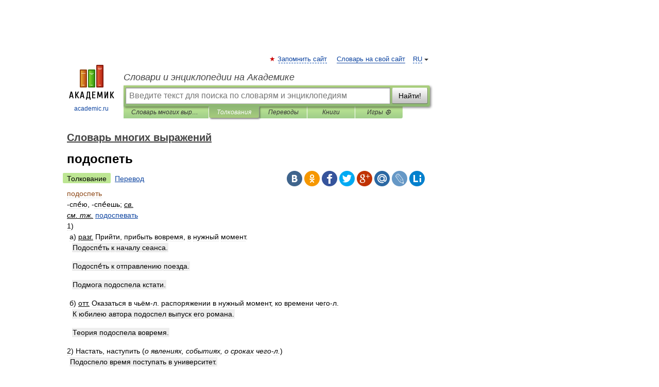

--- FILE ---
content_type: application/javascript; charset=utf-8
request_url: https://fundingchoicesmessages.google.com/f/AGSKWxXqjFHOExoEGxu9Il36iH9crgZRp7YxH2GiJD0b9PH43W-LtxzNE2OvTt3qiziNakS3HbAvnI2Z1dwIxNuEfzMWoZkUvbmuqM9__BvAqm4V-_wzZYaPMbnVK6yKOL1oi9z5EDbQKNMxwB7jT_10kgKnrnrldZRUeGuwIUI1NdaaTyeuAZopZSlJGedG/_-ad-text__bucks_ad.?vmAdID=_prime_ad./ad_choices_
body_size: -1291
content:
window['7e1411a1-8555-4cca-85e3-913982bbe86d'] = true;